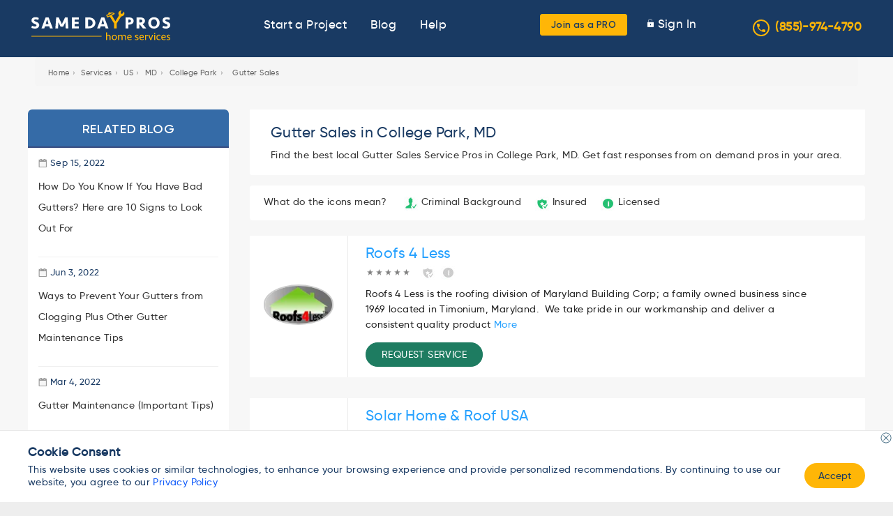

--- FILE ---
content_type: text/plain; charset=utf-8
request_url: https://ipinfo.io/ip
body_size: -131
content:
3.144.144.50